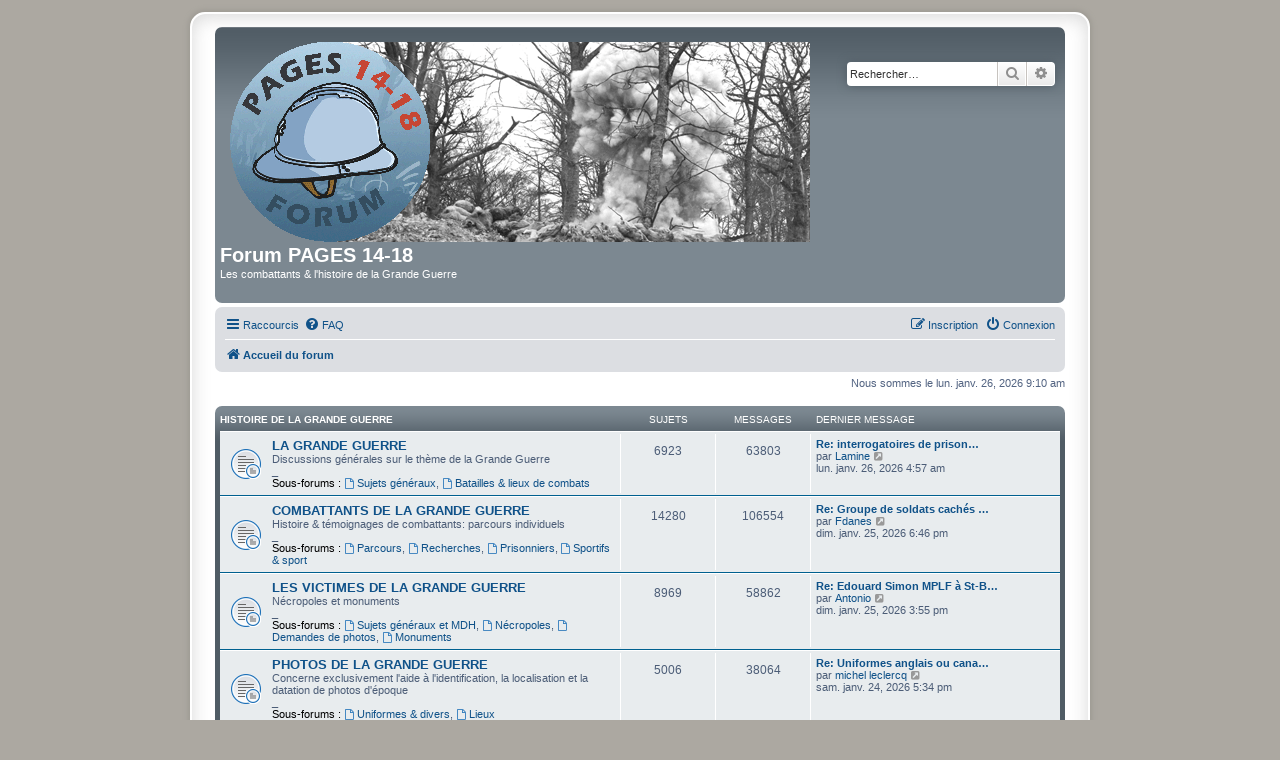

--- FILE ---
content_type: text/html; charset=UTF-8
request_url: https://forum.pages14-18.com/index.php?sid=61e7c5acd5cbb188cfa9a84ee6e59c34
body_size: 8276
content:
<!DOCTYPE html>
<html dir="ltr" lang="fr">
<head>
<meta charset="utf-8" />
<meta http-equiv="X-UA-Compatible" content="IE=edge">
<meta name="viewport" content="width=device-width, initial-scale=1" />

<title>Forum PAGES 14-18 - Page d’accueil</title>

	<link rel="alternate" type="application/atom+xml" title="Flux - Forum PAGES 14-18" href="/feed?sid=3f75da4ebf700bacf5484d660533cb98">		<link rel="alternate" type="application/atom+xml" title="Flux - Tous les forums" href="/feed/forums?sid=3f75da4ebf700bacf5484d660533cb98">	<link rel="alternate" type="application/atom+xml" title="Flux - Nouveaux sujets" href="/feed/topics?sid=3f75da4ebf700bacf5484d660533cb98">	<link rel="alternate" type="application/atom+xml" title="Flux - Sujets actifs" href="/feed/topics_active?sid=3f75da4ebf700bacf5484d660533cb98">			

<!--
	phpBB style name: prosilver Special Edition
	Based on style:   prosilver (this is the default phpBB3 style)
	Original author:  Tom Beddard ( http://www.subBlue.com/ )
	Modified by:      phpBB Limited ( https://www.phpbb.com/ )
-->


<link href="./styles/prosilver/theme/normalize.css?assets_version=45" rel="stylesheet">
<link href="./styles/prosilver/theme/base.css?assets_version=45" rel="stylesheet">
<link href="./styles/prosilver/theme/utilities.css?assets_version=45" rel="stylesheet">
<link href="./styles/prosilver/theme/common.css?assets_version=45" rel="stylesheet">
<link href="./styles/prosilver/theme/links.css?assets_version=45" rel="stylesheet">
<link href="./styles/prosilver/theme/content.css?assets_version=45" rel="stylesheet">
<link href="./styles/prosilver/theme/buttons.css?assets_version=45" rel="stylesheet">
<link href="./styles/prosilver/theme/cp.css?assets_version=45" rel="stylesheet">
<link href="./styles/prosilver/theme/forms.css?assets_version=45" rel="stylesheet">
<link href="./styles/prosilver/theme/icons.css?assets_version=45" rel="stylesheet">
<link href="./styles/prosilver/theme/colours.css?assets_version=45" rel="stylesheet">
<link href="./styles/prosilver/theme/responsive.css?assets_version=45" rel="stylesheet">

<link href="./assets/css/font-awesome.min.css?assets_version=45" rel="stylesheet">
<link href="./styles/prosilver_se/theme/stylesheet.css?assets_version=45" rel="stylesheet">
<link href="./styles/prosilver/theme/fr/stylesheet.css?assets_version=45" rel="stylesheet">




<!--[if lte IE 9]>
	<link href="./styles/prosilver/theme/tweaks.css?assets_version=45" rel="stylesheet">
<![endif]-->


<link href="./ext/rmcgirr83/elonw/styles/all/theme/elonw.css?assets_version=45" rel="stylesheet" media="screen" />



</head>
<body id="phpbb" class="nojs notouch section-index ltr ">


<div id="wrap" class="wrap">
	<a id="top" class="top-anchor" accesskey="t"></a>
	<div id="page-header">
		<div class="headerbar" role="banner">
					<div class="inner">

			<div id="site-description" class="site-description">
				<a id="logo" class="logo" href="./index.php?sid=3f75da4ebf700bacf5484d660533cb98" title="Accueil du forum"><span class="site_logo"></span></a>
				<h1>Forum PAGES 14-18</h1>
				<p>Les combattants &amp; l'histoire de la Grande Guerre</p>
				<p class="skiplink"><a href="#start_here">Accéder au contenu</a></p>
			</div>

									<div id="search-box" class="search-box search-header" role="search">
				<form action="./search.php?sid=3f75da4ebf700bacf5484d660533cb98" method="get" id="search">
				<fieldset>
					<input name="keywords" id="keywords" type="search" maxlength="128" title="Rechercher par mots-clés" class="inputbox search tiny" size="20" value="" placeholder="Rechercher…" />
					<button class="button button-search" type="submit" title="Rechercher">
						<i class="icon fa-search fa-fw" aria-hidden="true"></i><span class="sr-only">Rechercher</span>
					</button>
					<a href="./search.php?sid=3f75da4ebf700bacf5484d660533cb98" class="button button-search-end" title="Recherche avancée">
						<i class="icon fa-cog fa-fw" aria-hidden="true"></i><span class="sr-only">Recherche avancée</span>
					</a>
					<input type="hidden" name="sid" value="3f75da4ebf700bacf5484d660533cb98" />

				</fieldset>
				</form>
			</div>
						
			</div>
					</div>
				<div class="navbar" role="navigation">
	<div class="inner">

	<ul id="nav-main" class="nav-main linklist" role="menubar">

		<li id="quick-links" class="quick-links dropdown-container responsive-menu" data-skip-responsive="true">
			<a href="#" class="dropdown-trigger">
				<i class="icon fa-bars fa-fw" aria-hidden="true"></i><span>Raccourcis</span>
			</a>
			<div class="dropdown">
				<div class="pointer"><div class="pointer-inner"></div></div>
				<ul class="dropdown-contents" role="menu">
					
											<li class="separator"></li>
																									<li>
								<a href="./search.php?search_id=unanswered&amp;sid=3f75da4ebf700bacf5484d660533cb98" role="menuitem">
									<i class="icon fa-file-o fa-fw icon-gray" aria-hidden="true"></i><span>Sujets sans réponse</span>
								</a>
							</li>
							<li>
								<a href="./search.php?search_id=active_topics&amp;sid=3f75da4ebf700bacf5484d660533cb98" role="menuitem">
									<i class="icon fa-file-o fa-fw icon-blue" aria-hidden="true"></i><span>Sujets actifs</span>
								</a>
							</li>
							<li class="separator"></li>
							<li>
								<a href="./search.php?sid=3f75da4ebf700bacf5484d660533cb98" role="menuitem">
									<i class="icon fa-search fa-fw" aria-hidden="true"></i><span>Rechercher</span>
								</a>
							</li>
					
										<li class="separator"></li>

									</ul>
			</div>
		</li>

				<li data-skip-responsive="true">
			<a href="/help/faq?sid=3f75da4ebf700bacf5484d660533cb98" rel="help" title="Foire aux questions" role="menuitem">
				<i class="icon fa-question-circle fa-fw" aria-hidden="true"></i><span>FAQ</span>
			</a>
		</li>
						
			<li class="rightside"  data-skip-responsive="true">
			<a href="./ucp.php?mode=login&amp;redirect=index.php&amp;sid=3f75da4ebf700bacf5484d660533cb98" title="Connexion" accesskey="x" role="menuitem">
				<i class="icon fa-power-off fa-fw" aria-hidden="true"></i><span>Connexion</span>
			</a>
		</li>
					<li class="rightside" data-skip-responsive="true">
				<a href="./ucp.php?mode=register&amp;sid=3f75da4ebf700bacf5484d660533cb98" role="menuitem">
					<i class="icon fa-pencil-square-o  fa-fw" aria-hidden="true"></i><span>Inscription</span>
				</a>
			</li>
						</ul>

	<ul id="nav-breadcrumbs" class="nav-breadcrumbs linklist navlinks" role="menubar">
				
		
		<li class="breadcrumbs" itemscope itemtype="https://schema.org/BreadcrumbList">

			
							<span class="crumb" itemtype="https://schema.org/ListItem" itemprop="itemListElement" itemscope><a itemprop="item" href="./index.php?sid=3f75da4ebf700bacf5484d660533cb98" accesskey="h" data-navbar-reference="index"><i class="icon fa-home fa-fw"></i><span itemprop="name">Accueil du forum</span></a><meta itemprop="position" content="1" /></span>

			
					</li>

		
					<li class="rightside responsive-search">
				<a href="./search.php?sid=3f75da4ebf700bacf5484d660533cb98" title="Accéder aux paramètres avancés de la recherche" role="menuitem">
					<i class="icon fa-search fa-fw" aria-hidden="true"></i><span class="sr-only">Rechercher</span>
				</a>
			</li>
			</ul>

	</div>
</div>
	</div>

	
	<a id="start_here" class="anchor"></a>
	<div id="page-body" class="page-body" role="main">
		
		
<p class="right responsive-center time">Nous sommes le lun. janv. 26, 2026 9:10 am</p>



	
				<div class="forabg">
			<div class="inner">
			<ul class="topiclist">
				<li class="header">
										<dl class="row-item">
						<dt><div class="list-inner"><a href="./viewforum.php?f=1&amp;sid=3f75da4ebf700bacf5484d660533cb98">HISTOIRE DE LA GRANDE GUERRE</a></div></dt>
						<dd class="topics">Sujets</dd>
						<dd class="posts">Messages</dd>
						<dd class="lastpost"><span>Dernier message</span></dd>
					</dl>
									</li>
			</ul>
			<ul class="topiclist forums">
		
	
	
	
			
					<li class="row">
						<dl class="row-item forum_read_subforum">
				<dt title="Aucun message non lu">
										<div class="list-inner">
													<!--
								<a class="feed-icon-forum" title="Flux - LA GRANDE GUERRE" href="/feed?sid=3f75da4ebf700bacf5484d660533cb98?f=89">
									<i class="icon fa-rss-square fa-fw icon-orange" aria-hidden="true"></i><span class="sr-only">Flux - LA GRANDE GUERRE</span>
								</a>
							-->
																		<a href="./viewforum.php?f=89&amp;sid=3f75da4ebf700bacf5484d660533cb98" class="forumtitle">LA GRANDE GUERRE</a>
						<br />Discussions générales sur le thème de la Grande Guerre<br>
_																										<br /><strong>Sous-forums :</strong>
															<a href="./viewforum.php?f=4&amp;sid=3f75da4ebf700bacf5484d660533cb98" class="subforum read" title="Aucun message non lu">
									<i class="icon fa-file-o fa-fw  icon-blue icon-md" aria-hidden="true"></i>Sujets généraux</a>, 															<a href="./viewforum.php?f=11&amp;sid=3f75da4ebf700bacf5484d660533cb98" class="subforum read" title="Aucun message non lu">
									<i class="icon fa-file-o fa-fw  icon-blue icon-md" aria-hidden="true"></i>Batailles &amp; lieux de combats</a>																				
												<div class="responsive-show" style="display: none;">
															Sujets : <strong>6923</strong>
													</div>
											</div>
				</dt>
									<dd class="topics">6923 <dfn>Sujets</dfn></dd>
					<dd class="posts">63803 <dfn>Messages</dfn></dd>
					<dd class="lastpost">
						<span>
																						<dfn>Dernier message</dfn>
																										<a href="./viewtopic.php?p=605326&amp;sid=3f75da4ebf700bacf5484d660533cb98#p605326" title="Re: interrogatoires de prisonniers évadés" class="lastsubject">Re: interrogatoires de prison…</a> <br />
																	par <a href="./memberlist.php?mode=viewprofile&amp;u=34699&amp;sid=3f75da4ebf700bacf5484d660533cb98" class="username">Lamine</a>																	<a href="./viewtopic.php?p=605326&amp;sid=3f75da4ebf700bacf5484d660533cb98#p605326" title="Consulter le dernier message">
										<i class="icon fa-external-link-square fa-fw icon-lightgray icon-md" aria-hidden="true"></i><span class="sr-only">Consulter le dernier message</span>
									</a>
																<br /><time datetime="2026-01-26T03:57:37+00:00">lun. janv. 26, 2026 4:57 am</time>
													</span>
					</dd>
							</dl>
					</li>
			
	
	
			
					<li class="row">
						<dl class="row-item forum_read_subforum">
				<dt title="Aucun message non lu">
										<div class="list-inner">
													<!--
								<a class="feed-icon-forum" title="Flux - COMBATTANTS DE LA GRANDE GUERRE" href="/feed?sid=3f75da4ebf700bacf5484d660533cb98?f=82">
									<i class="icon fa-rss-square fa-fw icon-orange" aria-hidden="true"></i><span class="sr-only">Flux - COMBATTANTS DE LA GRANDE GUERRE</span>
								</a>
							-->
																		<a href="./viewforum.php?f=82&amp;sid=3f75da4ebf700bacf5484d660533cb98" class="forumtitle">COMBATTANTS DE LA GRANDE GUERRE</a>
						<br />Histoire &amp; témoignages de combattants: parcours individuels<br>
_																										<br /><strong>Sous-forums :</strong>
															<a href="./viewforum.php?f=12&amp;sid=3f75da4ebf700bacf5484d660533cb98" class="subforum read" title="Aucun message non lu">
									<i class="icon fa-file-o fa-fw  icon-blue icon-md" aria-hidden="true"></i>Parcours</a>, 															<a href="./viewforum.php?f=86&amp;sid=3f75da4ebf700bacf5484d660533cb98" class="subforum read" title="Aucun message non lu">
									<i class="icon fa-file-o fa-fw  icon-blue icon-md" aria-hidden="true"></i>Recherches</a>, 															<a href="./viewforum.php?f=3&amp;sid=3f75da4ebf700bacf5484d660533cb98" class="subforum read" title="Aucun message non lu">
									<i class="icon fa-file-o fa-fw  icon-blue icon-md" aria-hidden="true"></i>Prisonniers</a>, 															<a href="./viewforum.php?f=87&amp;sid=3f75da4ebf700bacf5484d660533cb98" class="subforum read" title="Aucun message non lu">
									<i class="icon fa-file-o fa-fw  icon-blue icon-md" aria-hidden="true"></i>Sportifs &amp; sport</a>																				
												<div class="responsive-show" style="display: none;">
															Sujets : <strong>14280</strong>
													</div>
											</div>
				</dt>
									<dd class="topics">14280 <dfn>Sujets</dfn></dd>
					<dd class="posts">106554 <dfn>Messages</dfn></dd>
					<dd class="lastpost">
						<span>
																						<dfn>Dernier message</dfn>
																										<a href="./viewtopic.php?p=605310&amp;sid=3f75da4ebf700bacf5484d660533cb98#p605310" title="Re: Groupe de soldats cachés en Belgique" class="lastsubject">Re: Groupe de soldats cachés …</a> <br />
																	par <a href="./memberlist.php?mode=viewprofile&amp;u=30787&amp;sid=3f75da4ebf700bacf5484d660533cb98" class="username">Fdanes</a>																	<a href="./viewtopic.php?p=605310&amp;sid=3f75da4ebf700bacf5484d660533cb98#p605310" title="Consulter le dernier message">
										<i class="icon fa-external-link-square fa-fw icon-lightgray icon-md" aria-hidden="true"></i><span class="sr-only">Consulter le dernier message</span>
									</a>
																<br /><time datetime="2026-01-25T17:46:39+00:00">dim. janv. 25, 2026 6:46 pm</time>
													</span>
					</dd>
							</dl>
					</li>
			
	
	
			
					<li class="row">
						<dl class="row-item forum_read_subforum">
				<dt title="Aucun message non lu">
										<div class="list-inner">
													<!--
								<a class="feed-icon-forum" title="Flux - LES VICTIMES DE LA GRANDE GUERRE" href="/feed?sid=3f75da4ebf700bacf5484d660533cb98?f=83">
									<i class="icon fa-rss-square fa-fw icon-orange" aria-hidden="true"></i><span class="sr-only">Flux - LES VICTIMES DE LA GRANDE GUERRE</span>
								</a>
							-->
																		<a href="./viewforum.php?f=83&amp;sid=3f75da4ebf700bacf5484d660533cb98" class="forumtitle">LES VICTIMES DE LA GRANDE GUERRE</a>
						<br />Nécropoles et monuments<br>
_																										<br /><strong>Sous-forums :</strong>
															<a href="./viewforum.php?f=96&amp;sid=3f75da4ebf700bacf5484d660533cb98" class="subforum read" title="Aucun message non lu">
									<i class="icon fa-file-o fa-fw  icon-blue icon-md" aria-hidden="true"></i>Sujets généraux et MDH</a>, 															<a href="./viewforum.php?f=19&amp;sid=3f75da4ebf700bacf5484d660533cb98" class="subforum read" title="Aucun message non lu">
									<i class="icon fa-file-o fa-fw  icon-blue icon-md" aria-hidden="true"></i>Nécropoles</a>, 															<a href="./viewforum.php?f=85&amp;sid=3f75da4ebf700bacf5484d660533cb98" class="subforum read" title="Aucun message non lu">
									<i class="icon fa-file-o fa-fw  icon-blue icon-md" aria-hidden="true"></i>Demandes de photos</a>, 															<a href="./viewforum.php?f=84&amp;sid=3f75da4ebf700bacf5484d660533cb98" class="subforum read" title="Aucun message non lu">
									<i class="icon fa-file-o fa-fw  icon-blue icon-md" aria-hidden="true"></i>Monuments</a>																				
												<div class="responsive-show" style="display: none;">
															Sujets : <strong>8969</strong>
													</div>
											</div>
				</dt>
									<dd class="topics">8969 <dfn>Sujets</dfn></dd>
					<dd class="posts">58862 <dfn>Messages</dfn></dd>
					<dd class="lastpost">
						<span>
																						<dfn>Dernier message</dfn>
																										<a href="./viewtopic.php?p=605297&amp;sid=3f75da4ebf700bacf5484d660533cb98#p605297" title="Re: Edouard Simon MPLF à St-Baussand (M.et M.)" class="lastsubject">Re: Edouard Simon MPLF à St-B…</a> <br />
																	par <a href="./memberlist.php?mode=viewprofile&amp;u=12078&amp;sid=3f75da4ebf700bacf5484d660533cb98" class="username">Antonio</a>																	<a href="./viewtopic.php?p=605297&amp;sid=3f75da4ebf700bacf5484d660533cb98#p605297" title="Consulter le dernier message">
										<i class="icon fa-external-link-square fa-fw icon-lightgray icon-md" aria-hidden="true"></i><span class="sr-only">Consulter le dernier message</span>
									</a>
																<br /><time datetime="2026-01-25T14:55:29+00:00">dim. janv. 25, 2026 3:55 pm</time>
													</span>
					</dd>
							</dl>
					</li>
			
	
	
			
					<li class="row">
						<dl class="row-item forum_read_subforum">
				<dt title="Aucun message non lu">
										<div class="list-inner">
													<!--
								<a class="feed-icon-forum" title="Flux - PHOTOS DE LA GRANDE GUERRE" href="/feed?sid=3f75da4ebf700bacf5484d660533cb98?f=13">
									<i class="icon fa-rss-square fa-fw icon-orange" aria-hidden="true"></i><span class="sr-only">Flux - PHOTOS DE LA GRANDE GUERRE</span>
								</a>
							-->
																		<a href="./viewforum.php?f=13&amp;sid=3f75da4ebf700bacf5484d660533cb98" class="forumtitle">PHOTOS DE LA GRANDE GUERRE</a>
						<br />Concerne exclusivement l'aide à l'identification, la localisation et la datation de photos d'époque<br>
_																										<br /><strong>Sous-forums :</strong>
															<a href="./viewforum.php?f=18&amp;sid=3f75da4ebf700bacf5484d660533cb98" class="subforum read" title="Aucun message non lu">
									<i class="icon fa-file-o fa-fw  icon-blue icon-md" aria-hidden="true"></i>Uniformes &amp; divers</a>, 															<a href="./viewforum.php?f=17&amp;sid=3f75da4ebf700bacf5484d660533cb98" class="subforum read" title="Aucun message non lu">
									<i class="icon fa-file-o fa-fw  icon-blue icon-md" aria-hidden="true"></i>Lieux</a>																				
												<div class="responsive-show" style="display: none;">
															Sujets : <strong>5006</strong>
													</div>
											</div>
				</dt>
									<dd class="topics">5006 <dfn>Sujets</dfn></dd>
					<dd class="posts">38064 <dfn>Messages</dfn></dd>
					<dd class="lastpost">
						<span>
																						<dfn>Dernier message</dfn>
																										<a href="./viewtopic.php?p=605250&amp;sid=3f75da4ebf700bacf5484d660533cb98#p605250" title="Re: Uniformes anglais ou canadiens ?" class="lastsubject">Re: Uniformes anglais ou cana…</a> <br />
																	par <a href="./memberlist.php?mode=viewprofile&amp;u=69&amp;sid=3f75da4ebf700bacf5484d660533cb98" class="username">michel leclercq</a>																	<a href="./viewtopic.php?p=605250&amp;sid=3f75da4ebf700bacf5484d660533cb98#p605250" title="Consulter le dernier message">
										<i class="icon fa-external-link-square fa-fw icon-lightgray icon-md" aria-hidden="true"></i><span class="sr-only">Consulter le dernier message</span>
									</a>
																<br /><time datetime="2026-01-24T16:34:11+00:00">sam. janv. 24, 2026 5:34 pm</time>
													</span>
					</dd>
							</dl>
					</li>
			
	
	
			
					<li class="row">
						<dl class="row-item forum_read_subforum">
				<dt title="Aucun message non lu">
										<div class="list-inner">
													<!--
								<a class="feed-icon-forum" title="Flux - LA GRANDE GUERRE VUE D'AUJOURD'HUI" href="/feed?sid=3f75da4ebf700bacf5484d660533cb98?f=92">
									<i class="icon fa-rss-square fa-fw icon-orange" aria-hidden="true"></i><span class="sr-only">Flux - LA GRANDE GUERRE VUE D'AUJOURD'HUI</span>
								</a>
							-->
																		<a href="./viewforum.php?f=92&amp;sid=3f75da4ebf700bacf5484d660533cb98" class="forumtitle">LA GRANDE GUERRE VUE D'AUJOURD'HUI</a>
						<br />Actualités 14-18 - commémorations<br>
_																										<br /><strong>Sous-forums :</strong>
															<a href="./viewforum.php?f=23&amp;sid=3f75da4ebf700bacf5484d660533cb98" class="subforum read" title="Aucun message non lu">
									<i class="icon fa-file-o fa-fw  icon-blue icon-md" aria-hidden="true"></i>Presse - Radio - Télé</a>, 															<a href="./viewforum.php?f=25&amp;sid=3f75da4ebf700bacf5484d660533cb98" class="subforum read" title="Aucun message non lu">
									<i class="icon fa-file-o fa-fw  icon-blue icon-md" aria-hidden="true"></i>sur le NET</a>, 															<a href="./viewforum.php?f=24&amp;sid=3f75da4ebf700bacf5484d660533cb98" class="subforum read" title="Aucun message non lu">
									<i class="icon fa-file-o fa-fw  icon-blue icon-md" aria-hidden="true"></i>Commémorations &amp; divers</a>, 															<a href="./viewforum.php?f=22&amp;sid=3f75da4ebf700bacf5484d660533cb98" class="subforum read" title="Aucun message non lu">
									<i class="icon fa-file-o fa-fw  icon-blue icon-md" aria-hidden="true"></i>Musées - Conférences - Expositions</a>																				
												<div class="responsive-show" style="display: none;">
															Sujets : <strong>4850</strong>
													</div>
											</div>
				</dt>
									<dd class="topics">4850 <dfn>Sujets</dfn></dd>
					<dd class="posts">23768 <dfn>Messages</dfn></dd>
					<dd class="lastpost">
						<span>
																						<dfn>Dernier message</dfn>
																										<a href="./viewtopic.php?p=605245&amp;sid=3f75da4ebf700bacf5484d660533cb98#p605245" title="Re: Fouquerelle est-il un fusillé ou un exécuté sommaire ?" class="lastsubject">Re: Fouquerelle est-il un fus…</a> <br />
																	par <a href="./memberlist.php?mode=viewprofile&amp;u=317&amp;sid=3f75da4ebf700bacf5484d660533cb98" class="username">christophe lagrange</a>																	<a href="./viewtopic.php?p=605245&amp;sid=3f75da4ebf700bacf5484d660533cb98#p605245" title="Consulter le dernier message">
										<i class="icon fa-external-link-square fa-fw icon-lightgray icon-md" aria-hidden="true"></i><span class="sr-only">Consulter le dernier message</span>
									</a>
																<br /><time datetime="2026-01-24T15:17:14+00:00">sam. janv. 24, 2026 4:17 pm</time>
													</span>
					</dd>
							</dl>
					</li>
			
	
	
			
					<li class="row">
						<dl class="row-item forum_read_subforum">
				<dt title="Aucun message non lu">
										<div class="list-inner">
													<!--
								<a class="feed-icon-forum" title="Flux - NON COMBATTANTS DANS LA GRANDE GUERRE" href="/feed?sid=3f75da4ebf700bacf5484d660533cb98?f=39">
									<i class="icon fa-rss-square fa-fw icon-orange" aria-hidden="true"></i><span class="sr-only">Flux - NON COMBATTANTS DANS LA GRANDE GUERRE</span>
								</a>
							-->
																		<a href="./viewforum.php?f=39&amp;sid=3f75da4ebf700bacf5484d660533cb98" class="forumtitle">NON COMBATTANTS DANS LA GRANDE GUERRE</a>
						<br />Histoire &amp; témoignages : les civils en guerre<br>
_																										<br /><strong>Sous-forums :</strong>
															<a href="./viewforum.php?f=77&amp;sid=3f75da4ebf700bacf5484d660533cb98" class="subforum read" title="Aucun message non lu">
									<i class="icon fa-file-o fa-fw  icon-blue icon-md" aria-hidden="true"></i>Sujets généraux</a>, 															<a href="./viewforum.php?f=78&amp;sid=3f75da4ebf700bacf5484d660533cb98" class="subforum read" title="Aucun message non lu">
									<i class="icon fa-file-o fa-fw  icon-blue icon-md" aria-hidden="true"></i>Les femmes dans la guerre</a>, 															<a href="./viewforum.php?f=40&amp;sid=3f75da4ebf700bacf5484d660533cb98" class="subforum read" title="Aucun message non lu">
									<i class="icon fa-file-o fa-fw  icon-blue icon-md" aria-hidden="true"></i>Récits et témoignages</a>, 															<a href="./viewforum.php?f=79&amp;sid=3f75da4ebf700bacf5484d660533cb98" class="subforum read" title="Aucun message non lu">
									<i class="icon fa-file-o fa-fw  icon-blue icon-md" aria-hidden="true"></i>Les enfants et la guerre</a>																				
												<div class="responsive-show" style="display: none;">
															Sujets : <strong>299</strong>
													</div>
											</div>
				</dt>
									<dd class="topics">299 <dfn>Sujets</dfn></dd>
					<dd class="posts">3488 <dfn>Messages</dfn></dd>
					<dd class="lastpost">
						<span>
																						<dfn>Dernier message</dfn>
																										<a href="./viewtopic.php?p=602102&amp;sid=3f75da4ebf700bacf5484d660533cb98#p602102" title="Re: Mistinguett la danseuse qui a sauvé la France" class="lastsubject">Re: Mistinguett la danseuse q…</a> <br />
																	par <a href="./memberlist.php?mode=viewprofile&amp;u=33436&amp;sid=3f75da4ebf700bacf5484d660533cb98" class="username">alain51</a>																	<a href="./viewtopic.php?p=602102&amp;sid=3f75da4ebf700bacf5484d660533cb98#p602102" title="Consulter le dernier message">
										<i class="icon fa-external-link-square fa-fw icon-lightgray icon-md" aria-hidden="true"></i><span class="sr-only">Consulter le dernier message</span>
									</a>
																<br /><time datetime="2025-10-28T16:51:41+00:00">mar. oct. 28, 2025 5:51 pm</time>
													</span>
					</dd>
							</dl>
					</li>
			
	
				</ul>

			</div>
		</div>
	
				<div class="forabg">
			<div class="inner">
			<ul class="topiclist">
				<li class="header">
										<dl class="row-item">
						<dt><div class="list-inner"><a href="./viewforum.php?f=26&amp;sid=3f75da4ebf700bacf5484d660533cb98">ARMES - SERVICES - UNITES : historiques &amp; discussions</a></div></dt>
						<dd class="topics">Sujets</dd>
						<dd class="posts">Messages</dd>
						<dd class="lastpost"><span>Dernier message</span></dd>
					</dl>
									</li>
			</ul>
			<ul class="topiclist forums">
		
	
	
	
			
					<li class="row">
						<dl class="row-item forum_read_subforum">
				<dt title="Aucun message non lu">
										<div class="list-inner">
													<!--
								<a class="feed-icon-forum" title="Flux - ARMÉE DE TERRE" href="/feed?sid=3f75da4ebf700bacf5484d660533cb98?f=100">
									<i class="icon fa-rss-square fa-fw icon-orange" aria-hidden="true"></i><span class="sr-only">Flux - ARMÉE DE TERRE</span>
								</a>
							-->
																		<a href="./viewforum.php?f=100&amp;sid=3f75da4ebf700bacf5484d660533cb98" class="forumtitle">ARMÉE DE TERRE</a>
						<br />Les unités de l'armée de terre dans la grande guerre<br>
-																										<br /><strong>Sous-forums :</strong>
															<a href="./viewforum.php?f=95&amp;sid=3f75da4ebf700bacf5484d660533cb98" class="subforum read" title="Aucun message non lu">
									<i class="icon fa-file-o fa-fw  icon-blue icon-md" aria-hidden="true"></i>Grandes unités</a>, 															<a href="./viewforum.php?f=37&amp;sid=3f75da4ebf700bacf5484d660533cb98" class="subforum read" title="Aucun message non lu">
									<i class="icon fa-file-o fa-fw  icon-blue icon-md" aria-hidden="true"></i>Cavalerie</a>, 															<a href="./viewforum.php?f=36&amp;sid=3f75da4ebf700bacf5484d660533cb98" class="subforum read" title="Aucun message non lu">
									<i class="icon fa-file-o fa-fw  icon-blue icon-md" aria-hidden="true"></i>Génie</a>, 															<a href="./viewforum.php?f=5&amp;sid=3f75da4ebf700bacf5484d660533cb98" class="subforum read" title="Aucun message non lu">
									<i class="icon fa-file-o fa-fw  icon-blue icon-md" aria-hidden="true"></i>Infanterie</a>, 															<a href="./viewforum.php?f=7&amp;sid=3f75da4ebf700bacf5484d660533cb98" class="subforum read" title="Aucun message non lu">
									<i class="icon fa-file-o fa-fw  icon-blue icon-md" aria-hidden="true"></i>Train des équipages</a>, 															<a href="./viewforum.php?f=91&amp;sid=3f75da4ebf700bacf5484d660533cb98" class="subforum read" title="Aucun message non lu">
									<i class="icon fa-file-o fa-fw  icon-blue icon-md" aria-hidden="true"></i>Légion étrangère</a>																				
												<div class="responsive-show" style="display: none;">
															Sujets : <strong>3015</strong>
													</div>
											</div>
				</dt>
									<dd class="topics">3015 <dfn>Sujets</dfn></dd>
					<dd class="posts">28529 <dfn>Messages</dfn></dd>
					<dd class="lastpost">
						<span>
																						<dfn>Dernier message</dfn>
																										<a href="./viewtopic.php?p=605294&amp;sid=3f75da4ebf700bacf5484d660533cb98#p605294" title="Re: où trouver un dossier annexe mentionné dans le JMO de la 20e brigade en 1916?" class="lastsubject">Re: où trouver un dossier ann…</a> <br />
																	par <a href="./memberlist.php?mode=viewprofile&amp;u=33604&amp;sid=3f75da4ebf700bacf5484d660533cb98" class="username">Lucien Dumans</a>																	<a href="./viewtopic.php?p=605294&amp;sid=3f75da4ebf700bacf5484d660533cb98#p605294" title="Consulter le dernier message">
										<i class="icon fa-external-link-square fa-fw icon-lightgray icon-md" aria-hidden="true"></i><span class="sr-only">Consulter le dernier message</span>
									</a>
																<br /><time datetime="2026-01-25T13:45:35+00:00">dim. janv. 25, 2026 2:45 pm</time>
													</span>
					</dd>
							</dl>
					</li>
			
	
	
			
					<li class="row">
						<dl class="row-item forum_read_subforum">
				<dt title="Aucun message non lu">
										<div class="list-inner">
													<!--
								<a class="feed-icon-forum" title="Flux - MARINE" href="/feed?sid=3f75da4ebf700bacf5484d660533cb98?f=29">
									<i class="icon fa-rss-square fa-fw icon-orange" aria-hidden="true"></i><span class="sr-only">Flux - MARINE</span>
								</a>
							-->
																		<a href="./viewforum.php?f=29&amp;sid=3f75da4ebf700bacf5484d660533cb98" class="forumtitle">MARINE</a>
						<br />Marine, bateaux &amp; marins pendant la Grande Guerre																										<br /><strong>Sous-forums :</strong>
															<a href="./viewforum.php?f=103&amp;sid=3f75da4ebf700bacf5484d660533cb98" class="subforum read" title="Aucun message non lu">
									<i class="icon fa-file-o fa-fw  icon-blue icon-md" aria-hidden="true"></i>Sujets généraux (organisation, opérations, ports, etc...)</a>, 															<a href="./viewforum.php?f=104&amp;sid=3f75da4ebf700bacf5484d660533cb98" class="subforum read" title="Aucun message non lu">
									<i class="icon fa-file-o fa-fw  icon-blue icon-md" aria-hidden="true"></i>Navires et équipages</a>, 															<a href="./viewforum.php?f=105&amp;sid=3f75da4ebf700bacf5484d660533cb98" class="subforum read" title="Aucun message non lu">
									<i class="icon fa-file-o fa-fw  icon-blue icon-md" aria-hidden="true"></i>Parcours individuels et recherches</a>																				
												<div class="responsive-show" style="display: none;">
															Sujets : <strong>6075</strong>
													</div>
											</div>
				</dt>
									<dd class="topics">6075 <dfn>Sujets</dfn></dd>
					<dd class="posts">58617 <dfn>Messages</dfn></dd>
					<dd class="lastpost">
						<span>
																						<dfn>Dernier message</dfn>
																										<a href="./viewtopic.php?p=605329&amp;sid=3f75da4ebf700bacf5484d660533cb98#p605329" title="Re: SABRE - Contre-torpilleur" class="lastsubject">Re: SABRE - Contre-torpilleur</a> <br />
																	par <a href="./memberlist.php?mode=viewprofile&amp;u=8382&amp;sid=3f75da4ebf700bacf5484d660533cb98" class="username">markab</a>																	<a href="./viewtopic.php?p=605329&amp;sid=3f75da4ebf700bacf5484d660533cb98#p605329" title="Consulter le dernier message">
										<i class="icon fa-external-link-square fa-fw icon-lightgray icon-md" aria-hidden="true"></i><span class="sr-only">Consulter le dernier message</span>
									</a>
																<br /><time datetime="2026-01-26T06:56:46+00:00">lun. janv. 26, 2026 7:56 am</time>
													</span>
					</dd>
							</dl>
					</li>
			
	
	
			
					<li class="row">
						<dl class="row-item forum_read_subforum">
				<dt title="Aucun message non lu">
										<div class="list-inner">
													<!--
								<a class="feed-icon-forum" title="Flux - AVIATION" href="/feed?sid=3f75da4ebf700bacf5484d660533cb98?f=30">
									<i class="icon fa-rss-square fa-fw icon-orange" aria-hidden="true"></i><span class="sr-only">Flux - AVIATION</span>
								</a>
							-->
																		<a href="./viewforum.php?f=30&amp;sid=3f75da4ebf700bacf5484d660533cb98" class="forumtitle">AVIATION</a>
						<br />Aéronautique, unités, avions &amp; aviateurs																										<br /><strong>Sous-forum :</strong>
															<a href="./viewforum.php?f=102&amp;sid=3f75da4ebf700bacf5484d660533cb98" class="subforum read" title="Aucun message non lu">
									<i class="icon fa-file-o fa-fw  icon-blue icon-md" aria-hidden="true"></i>Parcours individuels et recherches</a>																				
												<div class="responsive-show" style="display: none;">
															Sujets : <strong>4080</strong>
													</div>
											</div>
				</dt>
									<dd class="topics">4080 <dfn>Sujets</dfn></dd>
					<dd class="posts">32196 <dfn>Messages</dfn></dd>
					<dd class="lastpost">
						<span>
																						<dfn>Dernier message</dfn>
																										<a href="./viewtopic.php?p=605325&amp;sid=3f75da4ebf700bacf5484d660533cb98#p605325" title="Re: Verdun, Navarre et des Spahis" class="lastsubject">Re: Verdun, Navarre et des Sp…</a> <br />
																	par <a href="./memberlist.php?mode=viewprofile&amp;u=6623&amp;sid=3f75da4ebf700bacf5484d660533cb98" class="username">alaindu512010</a>																	<a href="./viewtopic.php?p=605325&amp;sid=3f75da4ebf700bacf5484d660533cb98#p605325" title="Consulter le dernier message">
										<i class="icon fa-external-link-square fa-fw icon-lightgray icon-md" aria-hidden="true"></i><span class="sr-only">Consulter le dernier message</span>
									</a>
																<br /><time datetime="2026-01-25T21:53:43+00:00">dim. janv. 25, 2026 10:53 pm</time>
													</span>
					</dd>
							</dl>
					</li>
			
	
	
			
					<li class="row">
						<dl class="row-item forum_read_subforum">
				<dt title="Aucun message non lu">
										<div class="list-inner">
													<!--
								<a class="feed-icon-forum" title="Flux - ARTILLERIE" href="/feed?sid=3f75da4ebf700bacf5484d660533cb98?f=31">
									<i class="icon fa-rss-square fa-fw icon-orange" aria-hidden="true"></i><span class="sr-only">Flux - ARTILLERIE</span>
								</a>
							-->
																		<a href="./viewforum.php?f=31&amp;sid=3f75da4ebf700bacf5484d660533cb98" class="forumtitle">ARTILLERIE</a>
						<br />Artillerie et artilleurs de la Grande Guerre<br>
_																										<br /><strong>Sous-forums :</strong>
															<a href="./viewforum.php?f=32&amp;sid=3f75da4ebf700bacf5484d660533cb98" class="subforum read" title="Aucun message non lu">
									<i class="icon fa-file-o fa-fw  icon-blue icon-md" aria-hidden="true"></i>Artillerie</a>, 															<a href="./viewforum.php?f=34&amp;sid=3f75da4ebf700bacf5484d660533cb98" class="subforum read" title="Aucun message non lu">
									<i class="icon fa-file-o fa-fw  icon-blue icon-md" aria-hidden="true"></i>Artillerie Spéciale</a>																				
												<div class="responsive-show" style="display: none;">
															Sujets : <strong>3622</strong>
													</div>
											</div>
				</dt>
									<dd class="topics">3622 <dfn>Sujets</dfn></dd>
					<dd class="posts">25031 <dfn>Messages</dfn></dd>
					<dd class="lastpost">
						<span>
																						<dfn>Dernier message</dfn>
																										<a href="./viewtopic.php?p=605323&amp;sid=3f75da4ebf700bacf5484d660533cb98#p605323" title="Re: Balistique intérieure et extérieure des Paris Kanonen" class="lastsubject">Re: Balistique intérieure et …</a> <br />
																	par <a href="./memberlist.php?mode=viewprofile&amp;u=34690&amp;sid=3f75da4ebf700bacf5484d660533cb98" class="username">Versolalto</a>																	<a href="./viewtopic.php?p=605323&amp;sid=3f75da4ebf700bacf5484d660533cb98#p605323" title="Consulter le dernier message">
										<i class="icon fa-external-link-square fa-fw icon-lightgray icon-md" aria-hidden="true"></i><span class="sr-only">Consulter le dernier message</span>
									</a>
																<br /><time datetime="2026-01-25T20:45:49+00:00">dim. janv. 25, 2026 9:45 pm</time>
													</span>
					</dd>
							</dl>
					</li>
			
	
	
			
					<li class="row">
						<dl class="row-item forum_read">
				<dt title="Aucun message non lu">
										<div class="list-inner">
													<!--
								<a class="feed-icon-forum" title="Flux - SERVICE SANTE" href="/feed?sid=3f75da4ebf700bacf5484d660533cb98?f=27">
									<i class="icon fa-rss-square fa-fw icon-orange" aria-hidden="true"></i><span class="sr-only">Flux - SERVICE SANTE</span>
								</a>
							-->
																		<a href="./viewforum.php?f=27&amp;sid=3f75da4ebf700bacf5484d660533cb98" class="forumtitle">SERVICE SANTE</a>
						<br />Organisation, unités, hôpitaux, blessés....												
												<div class="responsive-show" style="display: none;">
															Sujets : <strong>3007</strong>
													</div>
											</div>
				</dt>
									<dd class="topics">3007 <dfn>Sujets</dfn></dd>
					<dd class="posts">19548 <dfn>Messages</dfn></dd>
					<dd class="lastpost">
						<span>
																						<dfn>Dernier message</dfn>
																										<a href="./viewtopic.php?p=605065&amp;sid=3f75da4ebf700bacf5484d660533cb98#p605065" title="Re: Localisation de l'ambulance 11/13, août 1917" class="lastsubject">Re: Localisation de l'ambulan…</a> <br />
																	par <a href="./memberlist.php?mode=viewprofile&amp;u=22587&amp;sid=3f75da4ebf700bacf5484d660533cb98" class="username">marchiennois</a>																	<a href="./viewtopic.php?p=605065&amp;sid=3f75da4ebf700bacf5484d660533cb98#p605065" title="Consulter le dernier message">
										<i class="icon fa-external-link-square fa-fw icon-lightgray icon-md" aria-hidden="true"></i><span class="sr-only">Consulter le dernier message</span>
									</a>
																<br /><time datetime="2026-01-20T14:48:23+00:00">mar. janv. 20, 2026 3:48 pm</time>
													</span>
					</dd>
							</dl>
					</li>
			
	
	
			
					<li class="row">
						<dl class="row-item forum_read_subforum">
				<dt title="Aucun message non lu">
										<div class="list-inner">
													<!--
								<a class="feed-icon-forum" title="Flux - TROUPES COLONIALES &amp; ARMEE D'AFRIQUE" href="/feed?sid=3f75da4ebf700bacf5484d660533cb98?f=81">
									<i class="icon fa-rss-square fa-fw icon-orange" aria-hidden="true"></i><span class="sr-only">Flux - TROUPES COLONIALES &amp; ARMEE D'AFRIQUE</span>
								</a>
							-->
																		<a href="./viewforum.php?f=81&amp;sid=3f75da4ebf700bacf5484d660533cb98" class="forumtitle">TROUPES COLONIALES &amp; ARMEE D'AFRIQUE</a>
						<br />Les "Marsouins" et l'Armée d'Afrique dans la Grande Guerre<br>
_																										<br /><strong>Sous-forums :</strong>
															<a href="./viewforum.php?f=8&amp;sid=3f75da4ebf700bacf5484d660533cb98" class="subforum read" title="Aucun message non lu">
									<i class="icon fa-file-o fa-fw  icon-blue icon-md" aria-hidden="true"></i>Coloniale</a>, 															<a href="./viewforum.php?f=9&amp;sid=3f75da4ebf700bacf5484d660533cb98" class="subforum read" title="Aucun message non lu">
									<i class="icon fa-file-o fa-fw  icon-blue icon-md" aria-hidden="true"></i>Armée d'Afrique</a>																				
												<div class="responsive-show" style="display: none;">
															Sujets : <strong>417</strong>
													</div>
											</div>
				</dt>
									<dd class="topics">417 <dfn>Sujets</dfn></dd>
					<dd class="posts">3580 <dfn>Messages</dfn></dd>
					<dd class="lastpost">
						<span>
																						<dfn>Dernier message</dfn>
																										<a href="./viewtopic.php?p=604867&amp;sid=3f75da4ebf700bacf5484d660533cb98#p604867" title="Re: Soldats khmers pendant la 1e Guerre mondiale" class="lastsubject">Re: Soldats khmers pendant la…</a> <br />
																	par <a href="./memberlist.php?mode=viewprofile&amp;u=8382&amp;sid=3f75da4ebf700bacf5484d660533cb98" class="username">markab</a>																	<a href="./viewtopic.php?p=604867&amp;sid=3f75da4ebf700bacf5484d660533cb98#p604867" title="Consulter le dernier message">
										<i class="icon fa-external-link-square fa-fw icon-lightgray icon-md" aria-hidden="true"></i><span class="sr-only">Consulter le dernier message</span>
									</a>
																<br /><time datetime="2026-01-15T08:46:33+00:00">jeu. janv. 15, 2026 9:46 am</time>
													</span>
					</dd>
							</dl>
					</li>
			
	
				</ul>

			</div>
		</div>
	
				<div class="forabg">
			<div class="inner">
			<ul class="topiclist">
				<li class="header">
										<dl class="row-item">
						<dt><div class="list-inner"><a href="./viewforum.php?f=57&amp;sid=3f75da4ebf700bacf5484d660533cb98">LES ARMEES ETRANGERES DANS LA GRANDE GUERRE</a></div></dt>
						<dd class="topics">Sujets</dd>
						<dd class="posts">Messages</dd>
						<dd class="lastpost"><span>Dernier message</span></dd>
					</dl>
									</li>
			</ul>
			<ul class="topiclist forums">
		
	
	
	
			
					<li class="row">
						<dl class="row-item forum_read">
				<dt title="Aucun message non lu">
										<div class="list-inner">
													<!--
								<a class="feed-icon-forum" title="Flux - ARMEES ETRANGERES" href="/feed?sid=3f75da4ebf700bacf5484d660533cb98?f=94">
									<i class="icon fa-rss-square fa-fw icon-orange" aria-hidden="true"></i><span class="sr-only">Flux - ARMEES ETRANGERES</span>
								</a>
							-->
																		<a href="./viewforum.php?f=94&amp;sid=3f75da4ebf700bacf5484d660533cb98" class="forumtitle">ARMEES ETRANGERES</a>
						<br />Allemagne - Belgique - Canada - Etats-Unis - Grande-Bretagne - Italie - autres												
												<div class="responsive-show" style="display: none;">
															Sujets : <strong>1510</strong>
													</div>
											</div>
				</dt>
									<dd class="topics">1510 <dfn>Sujets</dfn></dd>
					<dd class="posts">9388 <dfn>Messages</dfn></dd>
					<dd class="lastpost">
						<span>
																						<dfn>Dernier message</dfn>
																										<a href="./viewtopic.php?p=605327&amp;sid=3f75da4ebf700bacf5484d660533cb98#p605327" title="Re: Private W YELTON 32e Battalion Machine Gun Corps" class="lastsubject">Re: Private W YELTON 32e Batt…</a> <br />
																	par <a href="./memberlist.php?mode=viewprofile&amp;u=33129&amp;sid=3f75da4ebf700bacf5484d660533cb98" class="username">Ingouf</a>																	<a href="./viewtopic.php?p=605327&amp;sid=3f75da4ebf700bacf5484d660533cb98#p605327" title="Consulter le dernier message">
										<i class="icon fa-external-link-square fa-fw icon-lightgray icon-md" aria-hidden="true"></i><span class="sr-only">Consulter le dernier message</span>
									</a>
																<br /><time datetime="2026-01-26T06:25:34+00:00">lun. janv. 26, 2026 7:25 am</time>
													</span>
					</dd>
							</dl>
					</li>
			
	
				</ul>

			</div>
		</div>
	
				<div class="forabg">
			<div class="inner">
			<ul class="topiclist">
				<li class="header">
										<dl class="row-item">
						<dt><div class="list-inner"><a href="./viewforum.php?f=38&amp;sid=3f75da4ebf700bacf5484d660533cb98">HERITAGE DE LA GRANDE GUERRE :</a></div></dt>
						<dd class="topics">Sujets</dd>
						<dd class="posts">Messages</dd>
						<dd class="lastpost"><span>Dernier message</span></dd>
					</dl>
									</li>
			</ul>
			<ul class="topiclist forums">
		
	
	
	
			
					<li class="row">
						<dl class="row-item forum_read">
				<dt title="Aucun message non lu">
										<div class="list-inner">
													<!--
								<a class="feed-icon-forum" title="Flux - SITES ET VESTIGES DE LA GRANDE GUERRE" href="/feed?sid=3f75da4ebf700bacf5484d660533cb98?f=20">
									<i class="icon fa-rss-square fa-fw icon-orange" aria-hidden="true"></i><span class="sr-only">Flux - SITES ET VESTIGES DE LA GRANDE GUERRE</span>
								</a>
							-->
																		<a href="./viewforum.php?f=20&amp;sid=3f75da4ebf700bacf5484d660533cb98" class="forumtitle">SITES ET VESTIGES DE LA GRANDE GUERRE</a>
						<br />Sur les traces des combats et de combattants												
												<div class="responsive-show" style="display: none;">
															Sujets : <strong>2967</strong>
													</div>
											</div>
				</dt>
									<dd class="topics">2967 <dfn>Sujets</dfn></dd>
					<dd class="posts">29062 <dfn>Messages</dfn></dd>
					<dd class="lastpost">
						<span>
																						<dfn>Dernier message</dfn>
																										<a href="./viewtopic.php?p=605165&amp;sid=3f75da4ebf700bacf5484d660533cb98#p605165" title="Re: Redoute de l'ouvrage de Thiaumont août 1916" class="lastsubject">Re: Redoute de l'ouvrage de T…</a> <br />
																	par <a href="./memberlist.php?mode=viewprofile&amp;u=34225&amp;sid=3f75da4ebf700bacf5484d660533cb98" class="username">La Falouse</a>																	<a href="./viewtopic.php?p=605165&amp;sid=3f75da4ebf700bacf5484d660533cb98#p605165" title="Consulter le dernier message">
										<i class="icon fa-external-link-square fa-fw icon-lightgray icon-md" aria-hidden="true"></i><span class="sr-only">Consulter le dernier message</span>
									</a>
																<br /><time datetime="2026-01-22T21:29:28+00:00">jeu. janv. 22, 2026 10:29 pm</time>
													</span>
					</dd>
							</dl>
					</li>
			
	
	
			
					<li class="row">
						<dl class="row-item forum_read">
				<dt title="Aucun message non lu">
										<div class="list-inner">
													<!--
								<a class="feed-icon-forum" title="Flux - SOUVENIRS &amp; OBJETS DE COLLECTION" href="/feed?sid=3f75da4ebf700bacf5484d660533cb98?f=93">
									<i class="icon fa-rss-square fa-fw icon-orange" aria-hidden="true"></i><span class="sr-only">Flux - SOUVENIRS &amp; OBJETS DE COLLECTION</span>
								</a>
							-->
																		<a href="./viewforum.php?f=93&amp;sid=3f75da4ebf700bacf5484d660533cb98" class="forumtitle">SOUVENIRS &amp; OBJETS DE COLLECTION</a>
						<br />Collectionneurs &amp; collections - identifications &amp; recherches												
												<div class="responsive-show" style="display: none;">
															Sujets : <strong>3338</strong>
													</div>
											</div>
				</dt>
									<dd class="topics">3338 <dfn>Sujets</dfn></dd>
					<dd class="posts">25495 <dfn>Messages</dfn></dd>
					<dd class="lastpost">
						<span>
																						<dfn>Dernier message</dfn>
																										<a href="./viewtopic.php?p=605221&amp;sid=3f75da4ebf700bacf5484d660533cb98#p605221" title="Re: ma collection     tout sur l'empire Allemand" class="lastsubject">Re: ma collection     tout su…</a> <br />
																	par <a href="./memberlist.php?mode=viewprofile&amp;u=10487&amp;sid=3f75da4ebf700bacf5484d660533cb98" class="username">gerard28</a>																	<a href="./viewtopic.php?p=605221&amp;sid=3f75da4ebf700bacf5484d660533cb98#p605221" title="Consulter le dernier message">
										<i class="icon fa-external-link-square fa-fw icon-lightgray icon-md" aria-hidden="true"></i><span class="sr-only">Consulter le dernier message</span>
									</a>
																<br /><time datetime="2026-01-24T09:57:35+00:00">sam. janv. 24, 2026 10:57 am</time>
													</span>
					</dd>
							</dl>
					</li>
			
	
	
			
					<li class="row">
						<dl class="row-item forum_read">
				<dt title="Aucun message non lu">
										<div class="list-inner">
													<!--
								<a class="feed-icon-forum" title="Flux - LIVRES &amp; REVUES 14-18" href="/feed?sid=3f75da4ebf700bacf5484d660533cb98?f=48">
									<i class="icon fa-rss-square fa-fw icon-orange" aria-hidden="true"></i><span class="sr-only">Flux - LIVRES &amp; REVUES 14-18</span>
								</a>
							-->
																		<a href="./viewforum.php?f=48&amp;sid=3f75da4ebf700bacf5484d660533cb98" class="forumtitle">LIVRES &amp; REVUES 14-18</a>
						<br />Publications anciennes &amp; récentes												
												<div class="responsive-show" style="display: none;">
															Sujets : <strong>2809</strong>
													</div>
											</div>
				</dt>
									<dd class="topics">2809 <dfn>Sujets</dfn></dd>
					<dd class="posts">13972 <dfn>Messages</dfn></dd>
					<dd class="lastpost">
						<span>
																						<dfn>Dernier message</dfn>
																										<a href="./viewtopic.php?p=605315&amp;sid=3f75da4ebf700bacf5484d660533cb98#p605315" title="Trois mois de campagne en Meuse" class="lastsubject">Trois mois de campagne en Meu…</a> <br />
																	par <a href="./memberlist.php?mode=viewprofile&amp;u=1085&amp;sid=3f75da4ebf700bacf5484d660533cb98" class="username">rslc55</a>																	<a href="./viewtopic.php?p=605315&amp;sid=3f75da4ebf700bacf5484d660533cb98#p605315" title="Consulter le dernier message">
										<i class="icon fa-external-link-square fa-fw icon-lightgray icon-md" aria-hidden="true"></i><span class="sr-only">Consulter le dernier message</span>
									</a>
																<br /><time datetime="2026-01-25T18:42:27+00:00">dim. janv. 25, 2026 7:42 pm</time>
													</span>
					</dd>
							</dl>
					</li>
			
	
	
			
					<li class="row">
						<dl class="row-item forum_read">
				<dt title="Aucun message non lu">
										<div class="list-inner">
													<!--
								<a class="feed-icon-forum" title="Flux - LES ARTS &amp; LA GUERRE" href="/feed?sid=3f75da4ebf700bacf5484d660533cb98?f=42">
									<i class="icon fa-rss-square fa-fw icon-orange" aria-hidden="true"></i><span class="sr-only">Flux - LES ARTS &amp; LA GUERRE</span>
								</a>
							-->
																		<a href="./viewforum.php?f=42&amp;sid=3f75da4ebf700bacf5484d660533cb98" class="forumtitle">LES ARTS &amp; LA GUERRE</a>
						<br />Arts graphiques - cinéma - musique &amp; chansons - poésie - danse -												
												<div class="responsive-show" style="display: none;">
															Sujets : <strong>601</strong>
													</div>
											</div>
				</dt>
									<dd class="topics">601 <dfn>Sujets</dfn></dd>
					<dd class="posts">3426 <dfn>Messages</dfn></dd>
					<dd class="lastpost">
						<span>
																						<dfn>Dernier message</dfn>
																										<a href="./viewtopic.php?p=605007&amp;sid=3f75da4ebf700bacf5484d660533cb98#p605007" title="Re: Rébus cherche son sens" class="lastsubject">Re: Rébus cherche son sens</a> <br />
																	par <a href="./memberlist.php?mode=viewprofile&amp;u=34479&amp;sid=3f75da4ebf700bacf5484d660533cb98" class="username">Jeppesen</a>																	<a href="./viewtopic.php?p=605007&amp;sid=3f75da4ebf700bacf5484d660533cb98#p605007" title="Consulter le dernier message">
										<i class="icon fa-external-link-square fa-fw icon-lightgray icon-md" aria-hidden="true"></i><span class="sr-only">Consulter le dernier message</span>
									</a>
																<br /><time datetime="2026-01-18T19:06:36+00:00">dim. janv. 18, 2026 8:06 pm</time>
													</span>
					</dd>
							</dl>
					</li>
			
	
				</ul>

			</div>
		</div>
	
				<div class="forabg">
			<div class="inner">
			<ul class="topiclist">
				<li class="header">
										<dl class="row-item">
						<dt><div class="list-inner"><a href="./viewforum.php?f=66&amp;sid=3f75da4ebf700bacf5484d660533cb98">WWI INTERNATIONAL FORUM</a></div></dt>
						<dd class="topics">Sujets</dd>
						<dd class="posts">Messages</dd>
						<dd class="lastpost"><span>Dernier message</span></dd>
					</dl>
									</li>
			</ul>
			<ul class="topiclist forums">
		
	
	
	
			
					<li class="row">
						<dl class="row-item forum_read_subforum">
				<dt title="Aucun message non lu">
										<div class="list-inner">
													<!--
								<a class="feed-icon-forum" title="Flux - DEUTSCH - ENGLISH" href="/feed?sid=3f75da4ebf700bacf5484d660533cb98?f=67">
									<i class="icon fa-rss-square fa-fw icon-orange" aria-hidden="true"></i><span class="sr-only">Flux - DEUTSCH - ENGLISH</span>
								</a>
							-->
																		<a href="./viewforum.php?f=67&amp;sid=3f75da4ebf700bacf5484d660533cb98" class="forumtitle">DEUTSCH - ENGLISH</a>
																																<br /><strong>Sous-forums :</strong>
															<a href="./viewforum.php?f=68&amp;sid=3f75da4ebf700bacf5484d660533cb98" class="subforum read" title="Aucun message non lu">
									<i class="icon fa-file-o fa-fw  icon-blue icon-md" aria-hidden="true"></i>Deutsch</a>, 															<a href="./viewforum.php?f=69&amp;sid=3f75da4ebf700bacf5484d660533cb98" class="subforum read" title="Aucun message non lu">
									<i class="icon fa-file-o fa-fw  icon-blue icon-md" aria-hidden="true"></i>English</a>																				
												<div class="responsive-show" style="display: none;">
															Sujets : <strong>279</strong>
													</div>
											</div>
				</dt>
									<dd class="topics">279 <dfn>Sujets</dfn></dd>
					<dd class="posts">1141 <dfn>Messages</dfn></dd>
					<dd class="lastpost">
						<span>
																						<dfn>Dernier message</dfn>
																										<a href="./viewtopic.php?p=600381&amp;sid=3f75da4ebf700bacf5484d660533cb98#p600381" title="Re: NESLE" class="lastsubject">Re: NESLE</a> <br />
																	par <a href="./memberlist.php?mode=viewprofile&amp;u=33129&amp;sid=3f75da4ebf700bacf5484d660533cb98" class="username">Ingouf</a>																	<a href="./viewtopic.php?p=600381&amp;sid=3f75da4ebf700bacf5484d660533cb98#p600381" title="Consulter le dernier message">
										<i class="icon fa-external-link-square fa-fw icon-lightgray icon-md" aria-hidden="true"></i><span class="sr-only">Consulter le dernier message</span>
									</a>
																<br /><time datetime="2025-08-28T18:29:30+00:00">jeu. août 28, 2025 8:29 pm</time>
													</span>
					</dd>
							</dl>
					</li>
			
	
				</ul>

			</div>
		</div>
	
				<div class="forabg">
			<div class="inner">
			<ul class="topiclist">
				<li class="header">
										<dl class="row-item">
						<dt><div class="list-inner"><a href="./viewforum.php?f=70&amp;sid=3f75da4ebf700bacf5484d660533cb98">LE FORUM PAGES 14-18</a></div></dt>
						<dd class="topics">Sujets</dd>
						<dd class="posts">Messages</dd>
						<dd class="lastpost"><span>Dernier message</span></dd>
					</dl>
									</li>
			</ul>
			<ul class="topiclist forums">
		
	
	
	
			
					<li class="row">
						<dl class="row-item forum_read">
				<dt title="Aucun message non lu">
										<div class="list-inner">
													<!--
								<a class="feed-icon-forum" title="Flux - « QUI EST QUI ? »" href="/feed?sid=3f75da4ebf700bacf5484d660533cb98?f=71">
									<i class="icon fa-rss-square fa-fw icon-orange" aria-hidden="true"></i><span class="sr-only">Flux - « QUI EST QUI ? »</span>
								</a>
							-->
																		<a href="./viewforum.php?f=71&amp;sid=3f75da4ebf700bacf5484d660533cb98" class="forumtitle">« QUI EST QUI ? »</a>
						<br />C'est ici qu'on se présente !												
												<div class="responsive-show" style="display: none;">
															Sujets : <strong>2827</strong>
													</div>
											</div>
				</dt>
									<dd class="topics">2827 <dfn>Sujets</dfn></dd>
					<dd class="posts">14723 <dfn>Messages</dfn></dd>
					<dd class="lastpost">
						<span>
																						<dfn>Dernier message</dfn>
																										<a href="./viewtopic.php?p=605125&amp;sid=3f75da4ebf700bacf5484d660533cb98#p605125" title="Re: Présentation JJN" class="lastsubject">Re: Présentation JJN</a> <br />
																	par <a href="./memberlist.php?mode=viewprofile&amp;u=31385&amp;sid=3f75da4ebf700bacf5484d660533cb98" class="username">loloastre</a>																	<a href="./viewtopic.php?p=605125&amp;sid=3f75da4ebf700bacf5484d660533cb98#p605125" title="Consulter le dernier message">
										<i class="icon fa-external-link-square fa-fw icon-lightgray icon-md" aria-hidden="true"></i><span class="sr-only">Consulter le dernier message</span>
									</a>
																<br /><time datetime="2026-01-21T20:34:58+00:00">mer. janv. 21, 2026 9:34 pm</time>
													</span>
					</dd>
							</dl>
					</li>
			
	
	
			
					<li class="row">
						<dl class="row-item forum_read">
				<dt title="Aucun message non lu">
										<div class="list-inner">
													<!--
								<a class="feed-icon-forum" title="Flux - LE FORUM" href="/feed?sid=3f75da4ebf700bacf5484d660533cb98?f=72">
									<i class="icon fa-rss-square fa-fw icon-orange" aria-hidden="true"></i><span class="sr-only">Flux - LE FORUM</span>
								</a>
							-->
																		<a href="./viewforum.php?f=72&amp;sid=3f75da4ebf700bacf5484d660533cb98" class="forumtitle">LE FORUM</a>
						<br />Informations &amp; discussions relatives au fonctionnement du forum												
												<div class="responsive-show" style="display: none;">
															Sujets : <strong>925</strong>
													</div>
											</div>
				</dt>
									<dd class="topics">925 <dfn>Sujets</dfn></dd>
					<dd class="posts">8866 <dfn>Messages</dfn></dd>
					<dd class="lastpost">
						<span>
																						<dfn>Dernier message</dfn>
																										<a href="./viewtopic.php?p=604402&amp;sid=3f75da4ebf700bacf5484d660533cb98#p604402" title="Re: Financement du forum pour 2026" class="lastsubject">Re: Financement du forum pour…</a> <br />
																	par <a href="./memberlist.php?mode=viewprofile&amp;u=111&amp;sid=3f75da4ebf700bacf5484d660533cb98" class="username">bernard berthion</a>																	<a href="./viewtopic.php?p=604402&amp;sid=3f75da4ebf700bacf5484d660533cb98#p604402" title="Consulter le dernier message">
										<i class="icon fa-external-link-square fa-fw icon-lightgray icon-md" aria-hidden="true"></i><span class="sr-only">Consulter le dernier message</span>
									</a>
																<br /><time datetime="2026-01-03T10:00:21+00:00">sam. janv. 03, 2026 11:00 am</time>
													</span>
					</dd>
							</dl>
					</li>
			
	
				</ul>

			</div>
		</div>
	
				<div class="forabg">
			<div class="inner">
			<ul class="topiclist">
				<li class="header">
										<dl class="row-item">
						<dt><div class="list-inner"><a href="./viewforum.php?f=73&amp;sid=3f75da4ebf700bacf5484d660533cb98">EN MARGE DU FORUM</a></div></dt>
						<dd class="topics">Sujets</dd>
						<dd class="posts">Messages</dd>
						<dd class="lastpost"><span>Dernier message</span></dd>
					</dl>
									</li>
			</ul>
			<ul class="topiclist forums">
		
	
	
	
			
					<li class="row">
						<dl class="row-item forum_read">
				<dt title="Aucun message non lu">
										<div class="list-inner">
													<!--
								<a class="feed-icon-forum" title="Flux - SORTIES - RENCONTRES - BOURSES" href="/feed?sid=3f75da4ebf700bacf5484d660533cb98?f=74">
									<i class="icon fa-rss-square fa-fw icon-orange" aria-hidden="true"></i><span class="sr-only">Flux - SORTIES - RENCONTRES - BOURSES</span>
								</a>
							-->
																		<a href="./viewforum.php?f=74&amp;sid=3f75da4ebf700bacf5484d660533cb98" class="forumtitle">SORTIES - RENCONTRES - BOURSES</a>
																		
												<div class="responsive-show" style="display: none;">
															Sujets : <strong>463</strong>
													</div>
											</div>
				</dt>
									<dd class="topics">463 <dfn>Sujets</dfn></dd>
					<dd class="posts">3040 <dfn>Messages</dfn></dd>
					<dd class="lastpost">
						<span>
																						<dfn>Dernier message</dfn>
																										<a href="./viewtopic.php?p=604760&amp;sid=3f75da4ebf700bacf5484d660533cb98#p604760" title="Re: Bourse aux armes de Peronnas (Bourg en Bresse) le 22 février 2026 de 8h30 à 15h00" class="lastsubject">Re: Bourse aux armes de Peron…</a> <br />
																	par <a href="./memberlist.php?mode=viewprofile&amp;u=7440&amp;sid=3f75da4ebf700bacf5484d660533cb98" class="username">jeanghis</a>																	<a href="./viewtopic.php?p=604760&amp;sid=3f75da4ebf700bacf5484d660533cb98#p604760" title="Consulter le dernier message">
										<i class="icon fa-external-link-square fa-fw icon-lightgray icon-md" aria-hidden="true"></i><span class="sr-only">Consulter le dernier message</span>
									</a>
																<br /><time datetime="2026-01-11T20:03:54+00:00">dim. janv. 11, 2026 9:03 pm</time>
													</span>
					</dd>
							</dl>
					</li>
			
				</ul>

			</div>
		</div>
		


	<form method="post" action="./ucp.php?mode=login&amp;sid=3f75da4ebf700bacf5484d660533cb98" class="headerspace">
	<h3><a href="./ucp.php?mode=login&amp;redirect=index.php&amp;sid=3f75da4ebf700bacf5484d660533cb98">Connexion</a>&nbsp; &bull; &nbsp;<a href="./ucp.php?mode=register&amp;sid=3f75da4ebf700bacf5484d660533cb98">Inscription</a></h3>
		<fieldset class="quick-login">
			<label for="username"><span>Nom d’utilisateur :</span> <input type="text" tabindex="1" name="username" id="username" size="10" class="inputbox" title="Nom d’utilisateur" /></label>
			<label for="password"><span>Mot de passe :</span> <input type="password" tabindex="2" name="password" id="password" size="10" class="inputbox" title="Mot de passe" autocomplete="off" /></label>
							<a href="/user/forgot_password?sid=3f75da4ebf700bacf5484d660533cb98">J’ai oublié mon mot de passe</a>
										<span class="responsive-hide">|</span> <label for="autologin">Se souvenir de moi <input type="checkbox" tabindex="4" name="autologin" id="autologin" /></label>
						<input type="submit" tabindex="5" name="login" value="Connexion" class="button2" />
			<input type="hidden" name="redirect" value="./index.php?sid=3f75da4ebf700bacf5484d660533cb98" />
<input type="hidden" name="creation_time" value="1769415022" />
<input type="hidden" name="form_token" value="863ea0e4025950f7ad34d848b08d082615243ffb" />

			
		</fieldset>
	</form>


	<div class="stat-block online-list">
		<h3>Qui est en ligne ?</h3>		<p>
						Au total, il y a <strong>271</strong> utilisateurs en ligne :: 7 inscrits, 2 invisibles et 262 invités (selon le nombre d’utilisateurs actifs des 5 dernières minutes)<br />Le nombre maximal d’utilisateurs en ligne simultanément a été de <strong>11476</strong> le mer. déc. 31, 2025 3:34 pm<br /> 
								</p>
	</div>



	<div class="stat-block statistics">
		<h3>Statistiques</h3>
		<p>
						<strong>575301</strong> messages &bull; <strong>76891</strong> sujets &bull; <strong>25439</strong> membres &bull; Notre membre le plus récent est <strong><a href="./memberlist.php?mode=viewprofile&amp;u=34726&amp;sid=3f75da4ebf700bacf5484d660533cb98" class="username">Math714</a></strong>
					</p>
	</div>


			</div>


<div id="page-footer" class="page-footer" role="contentinfo">
	<div class="navbar" role="navigation">
	<div class="inner">

	<ul id="nav-footer" class="nav-footer linklist" role="menubar">
		<li class="breadcrumbs">
									<span class="crumb"><a href="./index.php?sid=3f75da4ebf700bacf5484d660533cb98" data-navbar-reference="index"><i class="icon fa-home fa-fw" aria-hidden="true"></i><span>Accueil du forum</span></a></span>					</li>
		
				<li class="rightside">Fuseau horaire sur <span title="Europe/Paris">UTC+01:00</span></li>
							<li class="rightside">
				<a href="./ucp.php?mode=delete_cookies&amp;sid=3f75da4ebf700bacf5484d660533cb98" data-ajax="true" data-refresh="true" role="menuitem">
					<i class="icon fa-trash fa-fw" aria-hidden="true"></i><span>Supprimer les cookies</span>
				</a>
			</li>
														</ul>

	</div>
</div>

	<div id="darkenwrapper" class="darkenwrapper" data-ajax-error-title="Erreur AJAX" data-ajax-error-text="Une erreur est survenue lors du traitement de votre requête." data-ajax-error-text-abort="La requête a été interrompue par l’utilisateur." data-ajax-error-text-timeout="Votre requête a expiré prématurément. Veuillez réessayer." data-ajax-error-text-parsererror="Une erreur est survenue lors du traitement de votre requête et le serveur a renvoyé une réponse invalide.">
		<div id="darken" class="darken">&nbsp;</div>
	</div>

	<div id="phpbb_alert" class="phpbb_alert" data-l-err="Erreur" data-l-timeout-processing-req="Le délai a été dépassé.">
		<a href="#" class="alert_close">
			<i class="icon fa-times-circle fa-fw" aria-hidden="true"></i>
		</a>
		<h3 class="alert_title">&nbsp;</h3><p class="alert_text"></p>
	</div>
	<div id="phpbb_confirm" class="phpbb_alert">
		<a href="#" class="alert_close">
			<i class="icon fa-times-circle fa-fw" aria-hidden="true"></i>
		</a>
		<div class="alert_text"></div>
	</div>
</div>

</div>

	<div class="copyright">
				Développé par <a href="https://www.phpbb.com/">phpBB</a>&reg; Forum Software &copy; phpBB Limited
		<br /><a href="https://www.phpbb.com/customise/db/translation/french/">Traduction française officielle</a> &copy; <a href="https://www.qiaeru.com">Qiaeru</a>							</div>

<div>
	<a id="bottom" class="anchor" accesskey="z"></a>
	</div>

<script type="text/javascript" src="./assets/javascript/jquery-3.6.0.min.js?assets_version=45"></script>
<script type="text/javascript" src="./assets/javascript/core.js?assets_version=45"></script>


<script>
		var elonw_title = "Opens\u0020in\u0020new\u0020window";
</script>

<script src="./styles/prosilver/template/forum_fn.js?assets_version=45"></script>
<script src="./styles/prosilver/template/ajax.js?assets_version=45"></script>
<script src="./ext/rmcgirr83/elonw/styles/all/template/js/elonw.js?assets_version=45"></script>



<script defer src="https://static.cloudflareinsights.com/beacon.min.js/vcd15cbe7772f49c399c6a5babf22c1241717689176015" integrity="sha512-ZpsOmlRQV6y907TI0dKBHq9Md29nnaEIPlkf84rnaERnq6zvWvPUqr2ft8M1aS28oN72PdrCzSjY4U6VaAw1EQ==" data-cf-beacon='{"version":"2024.11.0","token":"32b9361986f041fea630ae6363cb523c","r":1,"server_timing":{"name":{"cfCacheStatus":true,"cfEdge":true,"cfExtPri":true,"cfL4":true,"cfOrigin":true,"cfSpeedBrain":true},"location_startswith":null}}' crossorigin="anonymous"></script>
</body>
</html>
